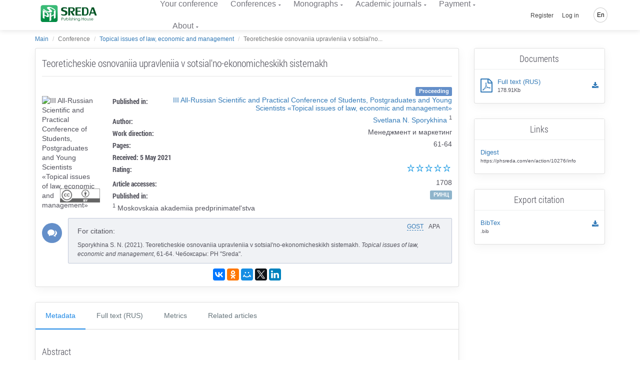

--- FILE ---
content_type: text/html; charset=UTF-8
request_url: https://phsreda.com/en/article/98514/discussion_platform
body_size: 19683
content:
<!doctype html> <html lang="en" dir="ltr"> <head> <meta charset="UTF-8"> <meta name="viewport" content="width=device-width, initial-scale=1.0" /> <meta name="msapplication-TileColor" content="#da532c"/> <meta name="msapplication-config" content="/sreda/browserconfig.xml"/> <meta name="theme-color" content="#ffffff"/> <meta name="csrf-token" content="y45UhUh0gRkwk6i5lyHH137Zv2RnqrpylZDE1ZfZ" /> <meta name="author" content="Publishing House Sreda" />  <meta name="description" content="автором рассмотрены социальные аспекты эффективного управления в социально-экономических системах, соотнесённости использования практик управления с социальными процессами и теорией менеджмента." /> <meta name="keywords" content="дискуссионная площадка, обсуждение статьи, дискуссия, библиографическое описание, скачать статью " /> <meta name="citation_title" content="Teoreticheskie osnovaniia upravleniia v sotsial&#039;no-ekonomicheskikh sistemakh" />  <meta name="citation_author" content="Sporykhina Svetlana Nikolaevna" />   <meta name="citation_conference_title" content="Topical issues of law, economic and management" />  <meta name="citation_publisher" content="Publishing House Sreda" />   <meta name="citation_isbn" content="978-5-907411-30-2" />     <meta name="citation_firstpage" content="61" /> <meta name="citation_lastpage" content="64" />    <meta name="citation_date" content="2021" /> <meta name="citation_publication_date" content="2021/05/14" />   <meta name="citation_abstract_html_url" content="https://phsreda.com/en/article/98514/discussion_platform" /> <meta name="citation_fulltext_html_url" content="https://phsreda.com/en/article/98514/discussion_platform" />   <meta name="citation_abstract_pdf_url" content="https://phsreda.com/e-articles/10276/Action10276-98514.pdf" /> <meta name="citation_pdf_url" content="https://phsreda.com/e-articles/10276/Action10276-98514.pdf" />  <meta name="eprints.title" content="Teoreticheskie osnovaniia upravleniia v sotsial&#039;no-ekonomicheskikh sistemakh" />  <meta name="eprints.creators_name" content="Sporykhina Svetlana Nikolaevna" />  <meta name="eprints.type" content="article" /> <meta name="eprints.ispublished" content="pub" />  <meta name="eprints.datestamp" content="2021-05-14" /> <meta name="eprints.date" content="2021" /> <meta name="eprints.date_type" content="published" />    <meta name="eprints.isbn" content="978-5-907411-30-2" />   <meta name="eprints.publication" content="Topical issues of law, economic and management" /> <meta name="eprints.publisher" content="Publishing House Sreda" />   <meta name="eprints.pagerange" content="61-64" />     <meta name="prism.startingPage" content="61" /> <meta name="prism.endingPage" content="64" />  <meta name="prism.publicationName" content="Topical issues of law, economic and management" />   <meta name="prism.isbn" content="978-5-907411-30-2" />   <meta name="prism.publicationDate" content="2021" />   <meta name="dc.title" content="Teoreticheskie osnovaniia upravleniia v sotsial&#039;no-ekonomicheskikh sistemakh" />  <meta name="dc.publisher" content="Publishing House Sreda" /> <meta name="dc.format" content="text/html" />  <meta name="dc.creator" content="Sporykhina Svetlana Nikolaevna" />     <meta name="dc.date" content="2021" />   <meta name="dc.citation.page" content="61-64" />  <meta itemprop="name" content="ООО «ИД «Среда»"/> <meta itemprop="description" content="автором рассмотрены социальные аспекты эффективного управления в социально-экономических системах, соотнесённости использования практик управления с социальными процессами и теорией менеджмента."/> <meta itemprop="image" content="https://phsreda.com/files/Books/60b777e66315d.jpeg"/> <meta name="twitter:card" content="summary"/> <meta name="twitter:site" content="ООО «ИД «Среда»"/> <meta name="twitter:title" content="Teoreticheskie osnovaniia upravleniia v sotsial&#039;no-ekonomicheskikh sistemakh"/> <meta name="twitter:description" content="автором рассмотрены социальные аспекты эффективного управления в социально-экономических системах, соотнесённости использования практик управления с социальными процессами и теорией менеджмента."/> <meta name="twitter:creator" content=""/> <meta name="twitter:image:src" content="https://phsreda.com/files/Books/60b777e66315d.jpeg"/> <meta name="twitter:domain" content="https://phsreda.com"/> <meta property="og:type" content="article"/> <meta property="og:title" content="Teoreticheskie osnovaniia upravleniia v sotsial&#039;no-ekonomicheskikh sistemakh"/> <meta property="og:description" content="автором рассмотрены социальные аспекты эффективного управления в социально-экономических системах, соотнесённости использования практик управления с социальными процессами и теорией менеджмента."/> <meta property="og:image" content="https://phsreda.com/files/Books/60b777e66315d.jpeg"/> <meta property="og:url" content="https://phsreda.com/en/article/98514/discussion_platform"/> <meta property="og:site_name" content="ООО «ИД «Среда»"/> <meta property="og:see_also" content="https://phsreda.com/en/article/98514/discussion_platform"/>  <title> Teoreticheskie osnovaniia upravleniia v sotsial&#039;no-ekonomicheskikh sistemakh </title> <link rel="apple-touch-icon" sizes="76x76" href="/sreda/apple-touch-icon.png"/> <link rel="icon" type="image/png" sizes="32x32" href="/sreda/favicon-32x32.png"/> <link rel="icon" type="image/png" sizes="16x16" href="/sreda/favicon-16x16.png"/> <link rel="mask-icon" href="/sreda/safari-pinned-tab.svg" color="#5bbad5"/> <meta name="theme-color" content="#ffffff"/> <link rel="stylesheet" href="/sreda/css/app.29995457901fa59ff8d8.css" type="text/css" />  <link rel="stylesheet" href="/sreda/css/user.5c88fc1c64269c04fb2ae50b0ea9a699.css" type="text/css" />   <script>(function(w,d,s,l,i){w[l]=w[l]||[];w[l].push({'gtm.start': new Date().getTime(),event:'gtm.js'});var f=d.getElementsByTagName(s)[0], j=d.createElement(s),dl=l!='dataLayer'?'&l='+l:'';j.async=true;j.src= '/gtm.js?id='+i+dl;f.parentNode.insertBefore(j,f); })(window,document,'script','dataLayer','GTM-PZS3D79');</script>  </head> <body class="navigation-fixed-top  discussion-platform "> <noscript><iframe src="https://www.googletagmanager.com/ns.html?id=GTM-PZS3D79" height="0" width="0" style="display:none;visibility:hidden"></iframe></noscript> <div class="wrapp"> <header id="header-desktop" class="">   <div class="header-container"> <a href="https://phsreda.com/en" class="logo">  <svg xmlns="http://www.w3.org/2000/svg" xml:space="preserve" width="114px" height="35px" version="1.1" style="shape-rendering:geometricPrecision; text-rendering:geometricPrecision; image-rendering:optimizeQuality; fill-rule:evenodd; clip-rule:evenodd" viewBox="0 0 114000 34996" xmlns:xlink="http://www.w3.org/1999/xlink"> <defs> <style type="text/css"> <![CDATA[ .fil2 {fill:#005424;fill-rule:nonzero} .fil0 {fill:url(#id0)} ]]> </style> <linearGradient id="id0" gradientUnits="userSpaceOnUse" x1="17378.8" y1="8733.71" x2="17378.8" y2="25609.4"> <stop offset="0" class="logo-gradient-start" style="stop-color:#3ABA76"/> <stop offset="1" class="logo-gradient-stop" style="stop-color:#008B44"/> </linearGradient> </defs> <g id="Слой_x0020_1"> <metadata id="CorelCorpID_0Corel-Layer"/> <path class="fil0" d="M4403 296l25953 0c2153,0 3900,1746 3900,3900l-1 25952c1,2153 -1746,3900 -3899,3900l-25953 0c-2153,0 -3900,-1747 -3900,-3900l0 -25952c0,-2154 1747,-3900 3900,-3900zm22385 20238l-5264 2858 0 7176 -3555 1930 0 -15627 3555 -1929 0 6505 5264 -2858 0 -6505 3522 -1912 0 15627 -3522 1911 0 -7176zm-8198 -14096c-544,235 -407,722 409,1449 817,728 1666,1453 2542,2172 882,724 1447,1437 1700,2149 253,713 -207,1335 -1366,1866 -1186,511 -2377,787 -3580,834 -1196,44 -2396,-102 -3593,-437 -1198,-335 -2454,-836 -3762,-1493 -319,-156 -752,-386 -1292,-687 -907,-503 -1702,-1000 -2402,-1496 -689,-494 -1234,-914 -1623,-1261 -389,-348 -568,-529 -542,-540l1515 -1317c6,4 181,193 526,570 344,379 804,813 1397,1299 593,487 1326,985 2219,1501 1467,815 2654,1278 3554,1392 899,109 1748,-6 2544,-350 950,-410 1228,-868 836,-1379 -385,-508 -1211,-1251 -2485,-2227 -1270,-979 -2037,-1795 -2295,-2451 -259,-655 270,-1264 1579,-1828 868,-338 1835,-479 2903,-418 1071,58 2167,272 3287,635 1124,361 2236,833 3345,1408 1777,987 3087,1796 3930,2432 837,633 1369,1065 1580,1299l-1594 1395c0,0 -157,-178 -462,-526 -305,-346 -761,-763 -1370,-1248 -609,-485 -1438,-1017 -2483,-1597 -1012,-563 -1910,-960 -2688,-1195 -778,-235 -1553,-220 -2329,48zm-1733 14896c0,1279 -257,2125 -772,2542 -520,407 -1185,509 -2001,293 -816,-215 -1782,-624 -2901,-1225l-3214 -1728 0 6439 -3555 -1912 0 -15627 7177 3860c1643,883 2923,1901 3840,3054 916,1153 1391,2586 1426,4305zm-3354 -1905c-17,-802 -235,-1528 -659,-2187 -425,-659 -973,-1172 -1655,-1538l-3219 -1731 0 5331 3119 1677c800,431 1397,546 1805,357 409,-189 609,-829 609,-1909z"/> <g id="_792707760"> <path class="fil2" d="M45021 8649c0,620 528,1094 1572,1409 1044,317 2101,609 3162,878 1069,269 1994,731 2790,1392 795,661 1205,1672 1234,3029 0,1351 -231,2433 -687,3258 -458,818 -1100,1421 -1924,1801 -824,380 -1833,608 -3014,690 -283,24 -687,35 -1203,35 -867,0 -1679,-65 -2451,-188 -765,-129 -1401,-262 -1899,-415 -498,-152 -748,-246 -748,-275l-641 -2492c7,0 262,106 772,322 510,216 1121,420 1839,602 718,181 1507,287 2380,309 1400,0 2343,-228 2830,-672 479,-451 723,-1129 723,-2036 0,-1082 -326,-1789 -984,-2128 -652,-339 -1715,-667 -3192,-977 -1477,-317 -2586,-766 -3328,-1357 -742,-591 -1109,-1632 -1109,-3124 35,-947 301,-1730 805,-2344 504,-620 1169,-1077 1988,-1375 820,-305 1738,-474 2760,-521 1696,0 3026,93 3993,287 960,193 1601,351 1916,485l683 2631c0,0 -237,-105 -699,-309 -464,-204 -1057,-392 -1781,-562 -724,-169 -1584,-250 -2581,-250 -967,0 -1727,117 -2279,345 -550,228 -860,743 -925,1550z"/> <path id="1" class="fil2" d="M63936 13737l4729 7265 -4372 0 -5096 -8844 2034 0c54,0 184,6 392,18 207,12 386,18 528,18 1988,0 3009,-854 3061,-2562 0,-901 -237,-1620 -705,-2152 -469,-533 -1085,-796 -1858,-796l-3382 0 0 14318 -3772 0 0 -16353 7618 0c3701,0 5553,1579 5553,4737 -53,1292 -426,2258 -1128,2895 -699,638 -1477,1053 -2325,1252 -647,152 -1050,228 -1209,228 -43,0 -66,-6 -66,-24z"/> <polygon id="2" class="fil2" points="70082,4649 81367,4649 81367,6683 73854,6683 73854,11456 80115,11456 80115,13491 73854,13491 73854,18966 81473,18966 81473,21001 70082,21001 "/> <path id="3" class="fil2" d="M90237 4649c2131,0 3642,719 4533,2152 895,1433 1340,3427 1340,5995 0,1842 -196,3369 -593,4580 -398,1205 -1039,2110 -1910,2719 -879,602 -2024,907 -3443,907l-7261 0 0 -16353 7333 0zm2812 8147c-12,-1292 -112,-2374 -304,-3251 -195,-872 -575,-1567 -1150,-2082 -570,-521 -1407,-778 -2492,-778l-2427 0 0 12283 2713 0c1429,0 2402,-515 2907,-1545 504,-1029 753,-2568 753,-4626z"/> <path id="4" class="fil2" d="M100738 17106l-1353 3895 -2598 0 5737 -16353 4230 0 5838 16353 -3773 0 -1460 -3895 -6621 0zm5844 -2387l-2533 -6983 -2421 6983 4954 0z"/> </g> <g id="_792705264"> <path class="fil2" d="M42073 25162l1154 0c665,0 1111,27 1340,84 334,81 605,246 813,491 209,246 313,557 313,933 0,372 -102,681 -307,926 -204,246 -487,410 -847,494 -262,61 -753,91 -1473,91l-415 0 0 2625 -579 0 0 -5644zm579 549l0 1917 985 12c393,0 683,-34 866,-105 183,-68 328,-183 435,-341 105,-158 158,-334 158,-523 0,-194 -53,-368 -158,-526 -106,-158 -244,-270 -416,-335 -172,-66 -454,-98 -844,-98l-1025 0z"/> <path id="1" class="fil2" d="M46680 26555l556 0 0 1949c0,477 26,804 79,983 78,255 228,458 450,606 221,149 487,223 798,223 306,0 566,-72 779,-217 215,-144 361,-334 442,-570 58,-159 87,-502 87,-1024l0 -1949 562 0 0 2051c0,575 -68,1010 -208,1300 -139,289 -348,517 -624,681 -276,163 -624,246 -1039,246 -422,0 -771,-83 -1050,-246 -279,-164 -488,-394 -625,-689 -138,-296 -209,-742 -209,-1335l0 -2010z"/> <path id="2" class="fil2" d="M52001 30019c-235,-381 -376,-755 -424,-1123 0,-2643 0,-3960 0,-3955l549 0 0 2330c231,-276 491,-483 778,-619 285,-136 600,-203 941,-203 606,0 1122,214 1553,642 429,429 644,948 644,1560 0,602 -216,1116 -647,1542 -433,426 -955,640 -1565,640 -350,0 -677,-65 -984,-197 -306,-131 -588,-335 -846,-618zm1783 300c309,0 594,-74 854,-222 259,-149 465,-355 619,-619 154,-263 231,-546 231,-844 0,-295 -78,-576 -233,-847 -155,-270 -365,-479 -626,-629 -261,-148 -542,-222 -839,-222 -302,0 -589,74 -860,222 -272,150 -479,351 -626,606 -146,255 -220,541 -220,855 0,484 164,888 492,1213 328,325 730,488 1206,488z"/> <polygon id="3" class="fil2" points="57064,25040 57619,25040 57619,30830 57064,30830 "/> <path id="4" class="fil2" d="M58952 24937c124,0 233,43 322,129 90,87 135,191 135,313 0,120 -45,227 -135,313 -90,89 -198,131 -322,131 -125,0 -233,-43 -322,-131 -87,-86 -132,-193 -132,-313 0,-122 45,-226 132,-313 90,-86 197,-129 322,-129zm-275 1716l553 0 0 4176 -553 0 0 -4176z"/> <path id="5" class="fil2" d="M62525 27012l-352 358c-296,-280 -586,-419 -865,-419 -180,0 -333,58 -461,170 -128,115 -190,252 -190,409 0,132 53,259 159,380 103,130 324,279 660,446 412,204 691,404 837,598 143,195 214,415 214,658 0,340 -122,628 -370,866 -244,237 -553,357 -925,357 -247,0 -482,-52 -707,-155 -226,-103 -412,-247 -559,-432l348 -384c281,309 581,464 895,464 220,0 406,-70 560,-207 156,-139 235,-301 235,-487 0,-155 -51,-292 -155,-411 -100,-119 -332,-268 -691,-449 -389,-191 -652,-383 -790,-574 -139,-189 -211,-405 -211,-648 0,-318 112,-580 334,-789 223,-210 503,-314 840,-314 393,0 790,187 1192,563z"/> <path id="6" class="fil2" d="M63496 25048l554 0 0 2363c222,-287 467,-502 733,-644 269,-142 557,-213 870,-213 322,0 608,79 856,237 248,158 430,372 548,638 117,267 176,686 176,1259l0 2148 -548 0 0 -1991c0,-482 -20,-805 -61,-967 -70,-275 -193,-483 -372,-622 -180,-138 -417,-207 -707,-207 -335,0 -633,106 -898,321 -265,214 -439,481 -522,797 -50,203 -76,582 -76,1139l0 1531 -554 0 0 -5789z"/> <path id="7" class="fil2" d="M68602 24937c124,0 233,43 322,129 90,87 135,191 135,313 0,120 -45,227 -135,313 -90,89 -198,131 -322,131 -125,0 -233,-43 -322,-131 -87,-86 -132,-193 -132,-313 0,-122 45,-226 132,-313 90,-86 197,-129 322,-129zm-275 1716l553 0 0 4176 -553 0 0 -4176z"/> <path id="8" class="fil2" d="M70017 29246l-8 -445c-7,-218 1,-403 28,-555 58,-479 182,-831 374,-1055 189,-195 379,-346 576,-452 322,-136 690,-198 1105,-191 324,0 621,79 896,237 276,159 471,372 589,640 117,267 176,687 176,1259l0 2146 -548 0 0 -1990c0,-482 -20,-804 -61,-967 -65,-276 -195,-472 -387,-588 -194,-116 -478,-172 -857,-172 -333,0 -629,93 -892,280 -260,189 -380,444 -363,770 -50,208 -76,587 -76,1137l0 1531 -554 0 0 -1584z"/> <path id="9" class="fil2" d="M79183 29881c0,587 -53,1016 -161,1287 -144,384 -394,679 -753,886 -357,207 -788,311 -1287,311 -370,0 -702,-51 -993,-154 -293,-102 -529,-236 -715,-407 -185,-170 -355,-418 -510,-745l599 0c164,276 374,481 632,612 257,132 578,198 960,198 376,0 693,-68 952,-204 259,-138 443,-309 554,-515 109,-205 164,-540 164,-1000l0 -214c-207,256 -461,452 -761,591 -302,136 -619,205 -953,205 -393,0 -764,-96 -1111,-286 -348,-190 -616,-448 -805,-771 -190,-324 -285,-678 -285,-1064 0,-386 99,-745 295,-1079 197,-333 470,-598 820,-791 350,-194 716,-291 1098,-291 324,0 616,47 879,144 222,79 485,229 787,454 257,204 457,598 602,1175 -5,77 -7,631 -7,1659zm-2190 -2916c-313,0 -604,74 -870,221 -267,149 -476,351 -629,609 -152,259 -228,540 -228,842 0,459 157,839 474,1137 314,300 722,450 1221,450 513,0 921,-149 1228,-446 309,-296 462,-687 462,-1172 0,-314 -70,-595 -214,-841 -142,-247 -341,-442 -601,-585 -259,-143 -541,-216 -842,-216z"/> <polygon id="10" class="fil2" points="82583,25176 83166,25176 83166,27545 86117,27545 86117,25176 86697,25176 86697,30822 86117,30822 86117,28100 83166,28100 83166,30822 82583,30822 "/> <path id="11" class="fil2" d="M90031 26449c660,0 1207,231 1642,696 394,426 591,931 591,1512 0,580 -208,1090 -625,1524 -418,436 -953,654 -1607,654 -657,0 -1192,-218 -1610,-654 -416,-433 -621,-944 -621,-1524 0,-579 195,-1082 589,-1507 433,-467 983,-700 1642,-700zm0 524c-456,0 -849,165 -1176,495 -328,331 -492,729 -492,1195 0,302 74,585 224,848 149,262 352,463 608,605 254,141 534,211 836,211 307,0 588,-71 842,-211 254,-142 455,-342 606,-605 148,-263 222,-546 222,-848 0,-467 -164,-865 -494,-1195 -328,-330 -720,-495 -1176,-495z"/> <path id="12" class="fil2" d="M93204 26555l556 0 0 1949c0,477 26,804 79,983 78,255 228,458 450,606 221,149 487,223 798,223 306,0 566,-72 779,-217 215,-144 361,-334 442,-570 58,-159 87,-502 87,-1024l0 -1949 562 0 0 2051c0,575 -68,1010 -208,1300 -139,289 -348,517 -624,681 -276,163 -624,246 -1039,246 -422,0 -771,-83 -1050,-246 -279,-164 -488,-394 -625,-689 -138,-296 -209,-742 -209,-1335l0 -2010z"/> <path id="13" class="fil2" d="M100333 27012l-352 358c-296,-280 -586,-419 -865,-419 -180,0 -333,58 -461,170 -128,115 -190,252 -190,409 0,132 53,259 159,380 103,130 324,279 660,446 412,204 691,404 837,598 143,195 214,415 214,658 0,340 -122,628 -370,866 -244,237 -553,357 -925,357 -247,0 -482,-52 -707,-155 -226,-103 -412,-247 -559,-432l348 -384c281,309 581,464 895,464 220,0 406,-70 560,-207 156,-139 235,-301 235,-487 0,-155 -51,-292 -155,-411 -100,-119 -332,-268 -691,-449 -389,-191 -652,-383 -790,-574 -139,-189 -211,-405 -211,-648 0,-318 112,-580 334,-789 223,-210 503,-314 840,-314 393,0 790,187 1192,563z"/> <path id="14" class="fil2" d="M104917 29345l462 240c-150,293 -324,527 -526,705 -200,177 -425,313 -677,405 -248,92 -533,139 -847,139 -699,0 -1246,-223 -1638,-668 -394,-445 -589,-948 -589,-1509 0,-530 165,-1003 500,-1416 422,-528 989,-791 1701,-791 726,0 1310,269 1748,810 309,380 465,855 468,1424l-3851 0c11,487 170,886 478,1196 307,311 686,467 1137,467 220,0 432,-38 638,-113 205,-73 381,-172 526,-294 143,-122 301,-320 471,-594zm0 -1123c-74,-287 -181,-516 -320,-687 -143,-171 -328,-309 -560,-415 -233,-105 -477,-158 -731,-158 -419,0 -782,132 -1082,397 -221,194 -386,481 -500,863l3192 0z"/> </g> </g> </svg>  </a> <div id="header-app">  <div class="container-credentials"> <div class="nav"> <div class="mpadding_right"><i class="fa fa-envelope"></i>&nbsp;&nbsp;info@phsreda.com</div> <div><i class="fa fa-phone"></i>&nbsp;&nbsp;+7 (8352) 655-731</div> </div> </div>  <div class="container-link"> <nav class="nav"> <ul class="nav navbar-nav">  <li><a href="https://phsreda.com/en/conference/your">﻿Your conference</a></li> <li> <a href="#" class="has-child ">Conferences</a> <ul class="child-navigation"> <li><a href="https://phsreda.com/en/conference/requirements">Submission Requirements</a></li> <li><a href="https://phsreda.com/en/conference/prepare-work">How to prepare the paper for publishing</a></li> <li><a href="https://phsreda.com/en/citation/generator">Citation Generator</a></li> </ul> </li> <li> <a href="#" class="has-child ">Monographs</a> <ul class="child-navigation"> <li><a href="https://phsreda.com/en/monography/authors">Author&#039;s monograph</a></li> <li><a href="https://phsreda.com/en/monography/requirements">Submission Requirements</a></li> <li><a href="https://phsreda.com/en/citation/generator">Citation Generator</a></li> </ul> </li> <li> <a href="#" class="has-child ">Academic journals</a> <ul class="child-navigation"> <li><a href="https://journaledu.com">Journal &quot;Development of education&quot;</a></li> <li><a href="https://journalec.com">Journal &quot;Ethnic culture&quot;</a></li> </ul> </li>  <li> <a href="#" class="has-child ">Payment</a> <ul class="child-navigation">  <li><a href="https://phsreda.com/en/payment/calc">Price calculation</a></li> <li><a href="https://phsreda.com/en/payment/methods">Methods of payment</a></li> <li><a href="https://phsreda.com/en/payment/info">﻿Terms of payment</a></li> </ul> </li>  <li> <a href="#" class="has-child ">About</a> <ul class="child-navigation"> <li><a href="https://phsreda.com/en/about/contacts">Contacts</a></li> <li><a href="https://phsreda.com/en/about/requisites">Banking details</a></li> <li><a href="https://phsreda.com/en/about/feedback">Feedback</a></li> <li><a href="https://phsreda.com/en/about/responses">Comments</a></li> <li><a href="https://phsreda.com/en/oferta">Public offer</a></li> <li><a href="https://phsreda.com/en/about/policy">Privacy policy</a></li> <li><a href="https://phsreda.com/en/about/reviewing">Peer-reviewing process</a></li> </ul> </li>  </ul> </nav> </div>  <div class="container-action"> <nav class="nav navbar-nav navbar-right hidden-xs">  <ul class=""> <li class="hidden-xs hidden-sm"><a href="https://phsreda.com/en/backend/register">Register</a></li> <li class="hidden-xs hidden-sm"><a class="" href="https://phsreda.com/en/backend/login">Log in</a></li> </ul>  <ul class="global-language-list"> <li class="hidden-xs lang global-language">  <a href="#">En</a>  <ul class="language-list"> <li><a class="" href="https://phsreda.com/en/article/98514/discussion_platform">English</a></li> <li><a class="" href="https://phsreda.com/ru/article/98514/discussion_platform">Русский</a></li>  </ul> </li> </ul> </nav> </div> </div> </div> </header> <header id="header-mobile">  <div class="header"> <div class="toggle-menu"> <div class="line"></div> <div class="line"></div> </div> <a href="https://phsreda.com/en" class="logo">  <svg xmlns="http://www.w3.org/2000/svg" xml:space="preserve" width="146px" height="44px" version="1.1" style="shape-rendering:geometricPrecision; text-rendering:geometricPrecision; image-rendering:optimizeQuality; fill-rule:evenodd; clip-rule:evenodd" viewBox="0 0 14600000 4399890" xmlns:xlink="http://www.w3.org/1999/xlink"> <defs> <style type="text/css"> <![CDATA[ .fil1Mobile {fill:#FEFEFE;fill-rule:nonzero} .fil2Mobile {fill:#005424;fill-rule:nonzero} .fil0Mobile {fill:url(#id0Mobile)} ]]> </style> <linearGradient id="id0Mobile" gradientUnits="userSpaceOnUse" x1="2.19652e+006" y1="6732.36" x2="2.19652e+006" y2="4.40001e+006"> <stop offset="0" class="logo-gradient-start" style="stop-opacity:1; stop-color:#3ABA76"/> <stop offset="1" class="logo-gradient-stop" style="stop-opacity:1; stop-color:#008B44"/> </linearGradient> </defs> <g id="Слой_x0020_1"> <metadata id="CorelCorpID_0Corel-Layer"/> <rect class="fil0Mobile" x="-108" y="6760" width="4393291" height="4393291" rx="498135" ry="459816"/> <path class="fil1Mobile" d="M2108290 2707824c0,167719 -33661,278389 -101103,332839 -68032,53504 -155199,66733 -262089,38504 -106891,-28229 -233507,-81615 -379965,-160395l-420950 -226420 0 843434 -465713 -250396 0 -2047109 940049 505517c215318,115750 382918,249098 503037,400044 120120,151065 182364,339098 186734,563982zm-439374 -249451c-2126,-105237 -30709,-200317 -86340,-286657 -55630,-86221 -127442,-153427 -216734,-201498l-421659 -226774 0 698511 408548 219688c104647,56339 182955,71339 236459,46654 53387,-24685 79726,-108663 79726,-249924z"/> <polygon class="fil1Mobile" points="3397832,2596327 2708061,2970859 2708061,3910908 2242465,4163667 2242465,2116558 2708061,1863800 2708061,2716092 3397832,2341561 3397832,1489268 3859057,1238990 3859057,3286098 3397832,3536377 "/> <path class="fil1Mobile" d="M2369789 722134c-70867,30591 -52914,93898 53505,188624 106418,94725 216734,189214 331066,282995 115041,94371 188388,187325 221341,280161 32835,92835 -26929,173860 -177994,243073 -154490,66733 -309806,102521 -466304,108545 -155907,5787 -312287,-13111 -468312,-56812 -155907,-43820 -319610,-109017 -490045,-194530 -41575,-20315 -97914,-50433 -168309,-89528 -118111,-65670 -221695,-130395 -313113,-195002 -89411,-64253 -160868,-119175 -211302,-164412 -50551,-45236 -74056,-68741 -70630,-70276l197482 -171380c709,355 23622,24922 68505,74292 44882,49371 104765,105828 182010,169136 77126,63426 172797,128387 289137,195593 190986,106182 345830,166419 462997,181419 117048,14173 227719,-945 331302,-45591 123663,-53386 160160,-112915 109017,-179766 -50315,-66142 -157797,-162876 -323861,-290082 -165356,-127678 -265161,-233979 -298941,-319373 -33425,-85277 35198,-164530 205751,-238113 113269,-44056 239175,-62599 378311,-54568 139489,7560 282286,35434 428272,82797 146222,47126 291263,108426 435950,183427 231380,128623 402051,234097 511895,316893 109135,82442 178467,138781 205986,169254l-207876 181655c0,0 -20197,-23268 -60119,-68386 -39567,-45237 -99213,-99332 -178584,-162640 -79371,-63308 -187443,-132521 -323271,-208112 -131931,-73229 -248979,-125080 -350437,-155671 -101222,-30591 -202207,-28583 -303429,6378z"/> <path class="fil2Mobile" d="M5765259 1052610c0,81024 69095,142915 205632,184254 136537,41221 274609,79489 413390,114686 139608,35197 260673,95552 364611,182010 103938,86339 157442,218624 161340,396028 0,176695 -30237,318192 -90001,426028 -59646,107009 -143387,185789 -251223,235514 -107836,49607 -239767,79489 -394138,90238 -37205,2952 -90001,4488 -157443,4488 -113269,0 -219569,-8386 -320318,-24449 -100041,-16772 -183073,-34371 -248271,-54214 -65197,-19960 -97796,-32126 -97796,-36024l-83741 -325751c709,0 34134,13819 100867,42048 66615,28346 146577,55040 240475,78780 93781,23740 197010,37441 310988,40512 183191,0 306381,-29764 370043,-87875 62835,-58937 94607,-147639 94607,-266105 0,-141498 -42638,-233979 -128741,-278389 -85277,-44292 -224176,-87166 -417288,-127678 -193230,-41339 -338271,-100159 -435241,-177404 -96851,-77245 -145041,-213309 -145041,-408311 4606,-123899 39449,-226420 105474,-306618 65906,-81142 152836,-140789 259963,-179766 107009,-39685 227247,-61890 360595,-68032 221931,0 395673,12284 522052,37442 125671,25275 209412,45945 250515,63544l89292 344058c0,0 -31063,-13819 -91536,-40512 -60473,-26811 -138073,-51260 -232680,-73465 -94607,-22087 -207167,-32835 -337563,-32835 -126379,0 -225711,15236 -297877,45118 -72048,29765 -112324,97088 -120946,202680z"/> <path id="1" class="fil2Mobile" d="M8238278 1717814l618195 949734 -571777 0 -666267 -1156193 265987 0c7086,0 24095,827 51260,2244 27166,1535 50434,2362 69095,2362 259846,0 393194,-111615 400280,-334964 0,-117757 -31063,-211774 -92363,-281342 -61300,-69567 -141970,-104056 -242719,-104056l-442328 0 0 1871949 -493233 0 0 -2138054 996034 0c484021,0 726031,206459 726031,619377 -6968,169017 -55866,295160 -147403,378547 -91536,83387 -193230,137600 -304019,163584 -84568,19961 -137363,29883 -158269,29883 -5433,0 -8504,-709 -8504,-3071z"/> <polygon id="2" class="fil2Mobile" points="9041909,529494 10517239,529494 10517239,795599 9535142,795599 9535142,1419582 10353655,1419582 10353655,1685687 9535142,1685687 9535142,2401443 10531177,2401443 10531177,2667548 9041909,2667548 "/> <path id="3" class="fil2Mobile" d="M11676976 529494c278507,0 476344,94135 592684,281460 117167,187324 175395,448115 175395,783788 0,240829 -25630,440437 -77717,598707 -51969,157561 -135710,276026 -249806,355634 -114804,78662 -264451,118465 -449886,118465l-949381 0 0 -2138054 958711 0zm367800 1065248c-1654,-169018 -14764,-310516 -39568,-425202 -25630,-113977 -75237,-204923 -150474,-272247 -74528,-68032 -184018,-101694 -325869,-101694l-317248 0 0 1605844 354453 0c186970,0 314176,-67323 380201,-201852 65906,-134647 98505,-335673 98505,-604849z"/> <path id="4" class="fil2Mobile" d="M13050023 2158252l-176931 509296 -339689 0 750126 -2138054 552998 0 763355 2138054 -493352 0 -190750 -509296 -865757 0zm764181 -311933l-331303 -913002 -316420 913002 647723 0z"/> <path class="fil2Mobile" d="M5387302 3140821l163467 0c94134,0 157560,3898 190159,11811 47245,11575 85749,34843 115159,69686 29528,34725 44292,79017 44292,132167 0,52914 -14410,96733 -43465,131458 -28938,34725 -68859,57993 -120002,69922 -37323,8740 -106891,12874 -208821,12874l-58938 0 0 372288 -81851 0 0 -800206zm81851 77718l0 272010 139726 1654c55867,0 96852,-5079 122836,-15000 25985,-9685 46418,-25985 61536,-48426 15001,-22441 22324,-47363 22324,-74292 0,-27402 -7323,-52087 -22324,-74410 -15118,-22441 -34724,-38268 -58937,-47481 -24449,-9449 -64371,-14055 -119883,-14055l-145278 0z"/> <path id="1" class="fil2Mobile" d="M6040695 3338304l78662 0 0 276381c0,67559 3780,113977 11221,139253 11102,36260 32362,64961 63780,85985 31300,21024 68977,31536 113033,31536 43583,0 80434,-10158 110788,-30827 30473,-20433 51143,-47245 62600,-80788 8149,-22678 12283,-71103 12283,-145159l0 -276381 79725 0 0 290908c0,81615 -9803,143152 -29527,184372 -19843,41103 -49253,73348 -88466,96498 -39213,23268 -88347,34842 -147403,34842 -59528,0 -109135,-11574 -148703,-34842 -39567,-23150 -68977,-55749 -88583,-97561 -19607,-42047 -29410,-105001 -29410,-189214l0 -285003z"/> <path id="2" class="fil2Mobile" d="M6794719 3829411c-33307,-53977 -53150,-107009 -60001,-159096 0,-374768 0,-561502 0,-560793l77718 0 0 330358c32717,-39332 69685,-68623 110434,-87757 40512,-19371 85158,-28938 133466,-28938 85749,0 158978,30473 220160,91183 60827,60827 91300,134529 91300,221341 0,85276 -30709,158151 -92009,218624 -61182,60355 -135238,90591 -221695,90591 -49489,0 -95907,-9212 -139372,-27756 -43347,-18661 -83505,-47717 -120001,-87757zm252759 42639c43819,0 84331,-10512 121182,-31536 36615,-21024 65906,-50316 87639,-87757 21850,-37323 32717,-77363 32717,-119647 0,-41811 -10867,-81851 -32835,-120119 -21969,-38387 -51615,-68033 -88820,-89175 -36969,-21023 -76773,-31535 -118702,-31535 -42993,0 -83623,10512 -122128,31535 -38386,21142 -67914,49725 -88701,85868 -20670,36024 -30946,76654 -30946,121182 0,68741 23150,126025 69686,172088 46654,46064 103466,69096 170908,69096z"/> <polygon id="3" class="fil2Mobile" points="7512601,3123577 7591263,3123577 7591263,3944452 7512601,3944452 "/> <path id="4" class="fil2Mobile" d="M7780360 3108931c17598,0 32953,6142 45591,18307 12874,12284 19134,27048 19134,44410 0,17127 -6260,32009 -19134,44410 -12638,12520 -27993,18544 -45591,18544 -17835,0 -32835,-6024 -45592,-18544 -12519,-12401 -18661,-27283 -18661,-44410 0,-17362 6142,-32126 18661,-44410 12757,-12165 27757,-18307 45592,-18307zm-38859 243428l78190 0 0 592093 -78190 0 0 -592093z"/> <path id="5" class="fil2Mobile" d="M8286940 3403147l-49725 50670c-42166,-39568 -83033,-59292 -122600,-59292 -25630,0 -47363,8149 -65552,24095 -17953,16181 -27047,35551 -27047,57874 0,18780 7677,36615 22677,53977 14882,18426 46064,39449 93662,63190 58466,29055 98033,57284 118703,84686 20197,27638 30354,58819 30354,93426 0,48071 -17244,88938 -52323,122718 -34843,33662 -78544,50433 -130986,50433 -35079,0 -68623,-7322 -100631,-21850 -31890,-14646 -58229,-35079 -79135,-61182l49489 -54567c39922,43819 82324,65788 126970,65788 31063,0 57520,-9804 79489,-29292 21851,-19725 33071,-42520 33071,-68859 0,-21969 -7204,-41457 -21732,-58229 -14410,-17008 -47127,-38150 -98033,-63780 -55040,-27048 -92245,-54095 -112088,-81379 -19724,-26693 -29882,-57284 -29882,-92009 0,-44882 15709,-82087 47363,-111733 31536,-29883 71339,-44647 119056,-44647 55749,0 111970,26576 168900,79962z"/> <path id="6" class="fil2Mobile" d="M8424540 3124640l78780 0 0 335082c31300,-40748 65906,-71103 103820,-91182 37914,-20079 79135,-30236 123309,-30236 45827,0 86339,11220 121536,33780 34961,22441 60828,52677 77600,90355 16653,37796 24803,97324 24803,178585l0 304491 -77481 0 0 -282287c0,-68268 -3071,-114213 -8859,-137127 -9685,-39095 -27283,-68623 -52914,-88347 -25275,-19489 -58819,-29292 -100158,-29292 -47363,0 -89647,15118 -127088,45591 -37560,30355 -62245,68150 -74056,113033 -7087,28819 -10512,82560 -10512,161458l0 216971 -78780 0 0 -820875z"/> <path id="7" class="fil2Mobile" d="M9148681 3108931c17599,0 32835,6142 45591,18307 12875,12284 19016,27048 19016,44410 0,17127 -6141,32009 -19016,44410 -12756,12520 -27992,18544 -45591,18544 -17834,0 -32835,-6024 -45591,-18544 -12520,-12401 -18661,-27283 -18661,-44410 0,-17362 6141,-32126 18661,-44410 12756,-12165 27757,-18307 45591,-18307zm-38976 243428l78307 0 0 592093 -78307 0 0 -592093z"/> <path id="8" class="fil2Mobile" d="M9349353 3719804l-1299 -63190c-1063,-30945 236,-57048 4015,-78662 8150,-67914 25749,-117875 53151,-149529 26693,-27638 53740,-49016 81615,-64135 45827,-19134 98032,-28110 156852,-27047 45827,0 88111,11220 127206,33662 38977,22559 66733,52677 83505,90709 16535,37914 24803,97442 24803,178467l0 304373 -77481 0 0 -282287c0,-68386 -3071,-113977 -8858,-137009 -9331,-39213 -27639,-67087 -54922,-83505 -27520,-16417 -68033,-24449 -121537,-24449 -47245,0 -89292,13229 -126379,39804 -36851,26693 -54095,62953 -51379,109017 -7087,29528 -10630,83268 -10630,161340l0 217089 -78662 0 0 -224648z"/> <path id="9" class="fil2Mobile" d="M10648816 3809923c0,83269 -7559,144096 -22914,182600 -20315,54332 -55867,96143 -106655,125435 -50670,29291 -111733,44055 -182600,44055 -52323,0 -99332,-7204 -140789,-21850 -41339,-14292 -75119,-33426 -101458,-57639 -26339,-24094 -50315,-59292 -72048,-105709l84804 0c23150,39213 53150,68150 89411,86812 36496,18779 81969,28110 136182,28110 53269,0 98269,-9685 135002,-29055 36732,-19489 62835,-43820 78544,-72993 15591,-29056 23150,-76418 23150,-141852l0 -30237c-29174,36379 -65198,64135 -107836,83741 -42638,19252 -87639,29056 -135002,29056 -55748,0 -108190,-13465 -157560,-40513 -49371,-26929 -87521,-63425 -114332,-109253 -26693,-45827 -40158,-96142 -40158,-150828 0,-54804 13937,-105828 41929,-153073 27875,-47244 66615,-84804 116104,-112206 49607,-27520 101340,-41339 155671,-41339 45827,0 87403,6851 124726,20434 31417,11338 68741,32717 111379,64371 36378,29055 64843,84685 85395,166655 -591,10866 -945,89410 -945,235278zm-310397 -413390c-44292,0 -85513,10512 -123427,31299 -37796,21024 -67560,49725 -89292,86458 -21615,36614 -32363,76418 -32363,119293 0,65079 22323,118820 67088,161222 44764,42520 102402,63780 173387,63780 72403,0 130513,-21024 174097,-63190 43583,-42047 65433,-97442 65433,-166183 0,-44528 -10039,-84331 -30354,-119174 -19961,-34961 -48308,-62599 -85277,-82914 -36732,-20316 -76654,-30591 -119292,-30591z"/> <polygon id="10" class="fil2Mobile" points="11130947,3142829 11213389,3142829 11213389,3478738 11631976,3478738 11631976,3142829 11714063,3142829 11714063,3943271 11631976,3943271 11631976,3557401 11213389,3557401 11213389,3943271 11130947,3943271 "/> <path id="11" class="fil2Mobile" d="M12186982 3323185c93308,0 171025,33072 232680,98742 55866,60473 83622,131930 83622,214254 0,82324 -29527,154608 -88465,216144 -59292,61654 -135238,92599 -227837,92599 -93308,0 -169136,-30945 -228192,-92599 -59173,-61536 -88347,-133820 -88347,-216144 0,-81969 27756,-153191 83623,-213664 61654,-66142 139253,-99332 232916,-99332zm0 74411c-64725,0 -120356,23504 -167010,70276 -46418,46772 -69686,103348 -69686,169490 0,42638 10512,82796 31772,120001 21260,37324 49962,65788 86222,85867 36142,19961 75709,29883 118702,29883 43465,0 83150,-9922 119292,-29883 36024,-20079 64607,-48543 85749,-85867 21024,-37205 31536,-77363 31536,-120001 0,-66142 -23268,-122718 -69922,-169490 -46654,-46772 -102166,-70276 -166655,-70276z"/> <path id="12" class="fil2Mobile" d="M12636869 3338304l78780 0 0 276381c0,67559 3780,113977 11102,139253 11221,36260 32363,64961 63781,85985 31299,21024 69095,31536 113150,31536 43466,0 80434,-10158 110671,-30827 30473,-20433 51260,-47245 62599,-80788 8150,-22678 12284,-71103 12284,-145159l0 -276381 79843 0 0 290908c0,81615 -9803,143152 -29646,184372 -19725,41103 -49252,73348 -88347,96498 -39213,23268 -88348,34842 -147404,34842 -59646,0 -109253,-11574 -148820,-34842 -39449,-23150 -68977,-55749 -88466,-97561 -19724,-42047 -29527,-105001 -29527,-189214l0 -285003z"/> <path id="13" class="fil2Mobile" d="M13647549 3403147l-49725 50670c-42284,-39568 -83151,-59292 -122718,-59292 -25512,0 -47245,8149 -65434,24095 -17953,16181 -27047,35551 -27047,57874 0,18780 7559,36615 22677,53977 14764,18426 45945,39449 93663,63190 58465,29055 98032,57284 118583,84686 20316,27638 30473,58819 30473,93426 0,48071 -17362,88938 -52441,122718 -34725,33662 -78426,50433 -130986,50433 -35079,0 -68505,-7322 -100513,-21850 -32008,-14646 -58229,-35079 -79135,-61182l49489 -54567c39922,43819 82206,65788 126852,65788 31063,0 57520,-9804 79489,-29292 21969,-19725 33071,-42520 33071,-68859 0,-21969 -7086,-41457 -21614,-58229 -14528,-17008 -47245,-38150 -98033,-63780 -55158,-27048 -92363,-54095 -112088,-81379 -19842,-26693 -29882,-57284 -29882,-92009 0,-44882 15591,-82087 47363,-111733 31536,-29883 71221,-44647 118938,-44647 55867,0 111970,26576 169018,79962z"/> <path id="14" class="fil2Mobile" d="M14297280 3733859l65434 34016c-21142,41457 -45827,74647 -74410,99923 -28229,25157 -60237,44410 -95789,57402 -35433,13110 -75591,19724 -120237,19724 -99096,0 -176577,-31417 -232326,-94607 -55866,-63190 -83623,-134529 -83623,-214136 0,-75119 23623,-141970 70986,-200790 59646,-74764 140080,-112206 241065,-112206 103111,0 185671,38387 247798,115041 43938,53977 66024,121182 66379,201853l-546030 0c1418,69095 23977,125670 67678,169608 43583,44055 97560,66142 161459,66142 31063,0 61181,-5315 90237,-15945 29173,-10512 54213,-24567 74528,-41811 20551,-17126 42875,-45355 66851,-84214zm0 -159214c-10394,-40631 -25630,-73111 -45473,-97442 -20079,-24331 -46299,-43820 -79253,-58702 -32835,-15000 -67559,-22559 -103701,-22559 -59292,0 -110671,18780 -153427,56221 -31182,27402 -54568,68151 -70513,122482l452367 0z"/> </g> </svg>  </a> <div class="global-language">  <a href="#">En</a>  <ul class="language-list"> <li><a class="" href="https://phsreda.com/en/article/98514/discussion_platform">English</a></li> <li><a class="" href="https://phsreda.com/ru/article/98514/discussion_platform">Русский</a></li>  </ul> </div> </div> <div class="content"> <nav class="sidr"> <ul>  <li><a href="https://phsreda.com/en/conference/your">Your conference</a></li> <li class="sidr-class-current-menu-item sidr-class-menu-item-has-children"><a href="#">Conferences</a> <ul> <li><a href="https://phsreda.com/en/conference/requirements">Submission Requirements</a></li> <li><a href="https://phsreda.com/en/conference/prepare-work">How to prepare the paper for publishing</a></li> <li><a href="https://phsreda.com/en/citation/generator">Citation Generator</a></li> </ul> </li> <li class="sidr-class-current-menu-item sidr-class-menu-item-has-children"><a href="#">Monographs</a> <ul> <li><a href="https://phsreda.com/en/monography/authors">Author&#039;s monograph</a></li> <li><a href="https://phsreda.com/en/monography/requirements">Submission Requirements</a></li> <li><a href="https://phsreda.com/en/citation/generator">Citation Generator</a></li> </ul> </li> <li class="sidr-class-menu-item-has-children"><a href="#">Academic journals</a> <ul> <li><a href="https://journaledu.com">Journal &quot;Development of education&quot;</a></li> <li><a href="https://journalec.com">Journal &quot;Ethnic culture&quot;</a></li> </ul> </li>  <li class="sidr-class-menu-item-has-children"><a href="#">Payment</a> <ul>  <li><a href="https://phsreda.com/en/payment/calc">Price calculation</a></li> <li><a href="https://phsreda.com/en/payment/methods">Methods of payment</a></li> <li><a href="https://phsreda.com/en/payment/info">Terms of payment</a></li> </ul> </li>  <li class="sidr-class-menu-item-has-children"><a href="#">About</a> <ul> <li><a href="https://phsreda.com/en/about/contacts">Contacts</a></li> <li><a href="https://phsreda.com/en/about/requisites">Banking details</a></li> <li><a href="https://phsreda.com/en/about/feedback">Feedback</a></li> <li><a href="https://phsreda.com/en/about/responses">Comments</a></li> <li><a href="https://phsreda.com/en/oferta">Public offer</a></li> <li><a href="https://phsreda.com/en/about/policy">Privacy policy</a></li> <li><a href="https://phsreda.com/en/about/reviewing">Peer-reviewing process</a></li> </ul> </li>   </ul> </nav> <div class="container-btn text-center">  <a href="https://phsreda.com/en/backend/register"> Register </a> <a href="https://phsreda.com/en/backend/login"> Log in </a>  </div> </div> </header> <main class="wrapper body_page "> <div class="pop-up-message">   </div>  <div class="container"> <ol class="breadcrumb">   <li><a href="https://phsreda.com/en">Main</a></li>    <li class="active">Conference</li>    <li><a href="https://phsreda.com/en/action/10276/info">Topical issues of law, economic and management</a></li>    <li class="active">Teoreticheskie osnovaniia upravleniia v sotsial&#039;no...</li>   </ol>  </div> <div class="container usual"> <div class="row row-eq-height"> <div class="col-md-9" id="main-part"> <div class="card"> <div class="card-block"> <div class="row"> <div class="col-md-12"> <h1>Teoreticheskie osnovaniia upravleniia v sotsial&#039;no-ekonomicheskikh sistemakh</h1> </div> <div class="col-md-12"> <div class="text-right"><span class="label label-primary">Proceeding</span></div> </div>     <div class="col-md-2 article-img"> <img class="img-responsive" src="https://phsreda.com/files/Books/60b777e66315d.jpeg" title="III All-Russian Scientific and Practical Conference of Students, Postgraduates and Young Scientists «Topical issues of law, economic and management»" alt="III All-Russian Scientific and Practical Conference of Students, Postgraduates and Young Scientists «Topical issues of law, economic and management»"> <div class="creative-commons-container"> <img src="/sreda/images/cc.png" alt="Creative commons logo" title="Данный материал доступен по лицензии CC BY 4.0" /> </div> </div>   <div class="col-md-10 article-detail">  <section id="quick-summary" class="clearfix" request-id="98514" init-rating="0"> <dl> <dt>﻿Published in:</dt> <dd><a href="https://phsreda.com/en/action/10276/info">III All-Russian Scientific and Practical Conference of Students, Postgraduates and Young Scientists «Topical issues of law, economic and management»</a></dd>  <dt>Author:</dt> <dd>  <a href="https://phsreda.com/en/author/123373">Svetlana N. Sporykhina</a>  <sup>1</sup>   </dd>   <dt>Work direction:</dt> <dd>Менеджмент и маркетинг</dd>   <dt>Pages:</dt> <dd>61-64</dd>  <dt>  Received: 5 May 2021    </dt> <dd><br></dd> <dt>Rating:</dt> <dd> <star-rating v-model="rating" :inactive-color="'#ffffff'" :active-color="'#1396e2'" :border-color="'#1396e2'" :border-width="2" :star-size="10" :padding="2" :inline="true" :fixed-points="2" :show-rating="false" v-on:rating-selected="setRating" ></star-rating> </dd> <dt>Article accesses:</dt> <dd>1708 </dd>  <dt>Published in:</dt> <dd>  <a rel="nofollow" href="https://elibrary.ru/item.asp?id=45791548" target="_blank" class="label label-info" role="button">РИНЦ</a>  </dd>  <div id="cited-by"> <div v-if="citations && citations.length"> <dt>{{ trans.статья_процитирована }}:</dt> <dd> <a href="#tabs" v-on:click.prevent="onCitedClick" > {{ `${currentLocale === 'ru' ? 'в ': ''}${citations.length} ${currentLocale === 'ru' ? 'работах' : 'articles'}` }} </a> </dd> </div> </div> </dl> <div class="quick-summary-affiliations">  <sup>1</sup> Moskovskaia akademiia predprinimatel&#039;stva    </div> </section> </div> <div class="col-md-12"> <section id="bibliography" class="clearfix" request-id="98514" dashes="true"> <div class="info-block"> <div class="info-icon"></div> <div class="info"> <div class="bibliography-select pull-right"> <ul> <li v-for="bibliography in bibliographies"> <div v-if="bibliography.formatID !== selectedFormatID"> <a href="#" v-on:click.prevent="onSelectorClick(bibliography.formatID)">{{ bibliography.name }}</a> </div> <div v-else> {{ bibliography.name }} </div> </li> </ul> </div> <header><h5>For citation:</h5></header> <div v-if="!isLoading" v-html="(selectedBibliography && selectedBibliography.value) ? selectedBibliography.value : 'Нет записи'"></div> <div v-else :style="{position: 'relative', height: '50px'}"> <div class="sk-circle-overlay"></div> <div class="sk-circle"> <div class="sk-circle1 sk-child"></div> <div class="sk-circle2 sk-child"></div> <div class="sk-circle3 sk-child"></div> <div class="sk-circle4 sk-child"></div> <div class="sk-circle5 sk-child"></div> <div class="sk-circle6 sk-child"></div> <div class="sk-circle7 sk-child"></div> <div class="sk-circle8 sk-child"></div> <div class="sk-circle9 sk-child"></div> <div class="sk-circle10 sk-child"></div> <div class="sk-circle11 sk-child"></div> <div class="sk-circle12 sk-child"></div> </div> </div> </div> </div> </section> <section id="share" class="clearfix"> <div class="text-center"> <div class="ya-share2" data-services="vkontakte,facebook,odnoklassniki,moimir,gplus,twitter,linkedin" data-counter=""></div> </div> </section> </div> </div> </div> </div> <div class="row"> <div class="col-md-12"> <section id="tabs" class="clearfix" request-id="98514"> <div class="card "> <ul class="nav nav-tabs profile-tab"> <li class="nav-item"> <a href="#" :class="{'nav-link': true, active: current == 'appMeta'}" v-on:click.prevent="current = 'appMeta'"> {{ trans.метаданные }} </a> </li> <li class="nav-item"> <a href="#" :class="{'nav-link': true, active: current == 'appText'}" v-on:click.prevent="current = 'appText'"> {{ trans.полный_текст }}   (RUS)     </a> </li>  <li class="nav-item"> <a href="#" :class="{'nav-link': true, active: current == 'appMetric'}" v-on:click.prevent="current = 'appMetric'"> {{ trans.метрики }} </a> </li> <li class="nav-item"> <a href="#" :class="{'nav-link': true, active: current == 'appRelated'}" v-on:click.prevent="current = 'appRelated'"> {{ trans.похожие_статьи }} </a> </li> <li v-if="citations.length" class="nav-item"> <a href="#" :class="{'nav-link': true, active: current == 'appCited'}" v-on:click.prevent="current = 'appCited'"> {{ trans.статья_процитирована }} </a> </li> </ul> <div class="tab-content"> <div class="tab-pane active" id="home" role="tabpanel" aria-expanded="true"> <div class="card-block"> <keep-alive> <component :is="current" :request-i-d="requestID" :citations="citations"></component> </keep-alive> </div> </div> </div> </div> </section> </div> </div> <div class="card"> <div class="card-block"> <section id="comments" class="clearfix" request-id="98514" institution-id="0"> <header> <h3>Comments({{ comments.length }})</h3> </header> <div class="alert alert-dismissable alert-info comments-info"> <strong>When adding a comment stipulate:</strong> <ul class="list-unstyled features-list"> <li>the relevance of the published material;</li> <li>general estimation (originality and relevance of the topic, completeness, depth, comprehensiveness of topic disclosure, consistency, coherence, evidence, structural ordering, nature and the accuracy of the examples, illustrative material, the credibility of the conclusions;</li> <li>disadvantages, shortcomings;</li> <li>questions and wishes to author.</li> </ul> </div> <div v-if="!isCommentsLoading"> <reply-form :is-editing="isEditing" :reply-to-id="replyToID" :comments="comments" :add-comment="addComment" :institution-i-d="0" :is-journal="0"></reply-form> <comment v-for="commentRoot in commentsRoot" :key="commentRoot.id" :comment="commentRoot" :comments="comments" :liked-comments="likedComments"></comment> <a v-if="comments.length > defaultSplicedCount && isExpanded == false" class="wr_header" href="#" v-on:click.prevent="expand">Show all {{ comments.length }} comments</a> </div> <div v-else :style="{position: 'relative', height: '50px'}"> <div class="sk-circle-overlay"></div> <div class="sk-circle"> <div class="sk-circle1 sk-child"></div> <div class="sk-circle2 sk-child"></div> <div class="sk-circle3 sk-child"></div> <div class="sk-circle4 sk-child"></div> <div class="sk-circle5 sk-child"></div> <div class="sk-circle6 sk-child"></div> <div class="sk-circle7 sk-child"></div> <div class="sk-circle8 sk-child"></div> <div class="sk-circle9 sk-child"></div> <div class="sk-circle10 sk-child"></div> <div class="sk-circle11 sk-child"></div> <div class="sk-circle12 sk-child"></div> </div> </div> </section> </div> </div> </div> <div class="col-md-3" id="sidebar-part"> <div id="sidebar"> <section id="documents"> <div class="card"> <div class="card-header"> <h4 class="card-title text-center">Documents</h4> </div> <div class="card-block files"> <div class="file"> <div class=""> <div class="d-flex"> <div class="ico"> <span><i class="fa fa-file-pdf-o fa-2x" aria-hidden="true"></i> </span> </div> <div class="pad-wrap"> <a href="https://phsreda.com/e-articles/10276/Action10276-98514.pdf" target="_blank"> <p class="mb-0">Full text   (RUS)     </p> </a> <span class="ng-tns-c12-4">178.91Kb</span> </div> </div> </div> <div class="download"> <a class="" href="https://phsreda.com/e-articles/10276/Action10276-98514.pdf" target="_blank"> <i class="fa fa-download" aria-hidden="true"></i> </a> </div> </div>  </div> </div> </section> <section id="links"> <div class="card"> <div class="card-header"> <h4 class="card-title text-center">Links</h4> </div> <div class="card-block links"> <div class="link"> <div class=""> <div class="d-flex"> <div class=""> <a href="https://phsreda.com/en/action/10276/info">  <p class="mb-0">Digest</p>  </a> <span class="ng-tns-c12-4">https://phsreda.com/en/action/10276/info</span> </div> </div> </div> </div> </div> </div> </section> <section id="bibliography2" request-id="98514"> <div class="card"> <div class="card-header"> <h4 class="card-title text-center">Export citation</h4> </div> <div class="card-block links"> <div v-for="bibliography in bibliographies" class="link"> <div class=""> <div class="d-flex"> <div class=""> <a :href="`/${currentLocale}/article/${requestID}/bibliography/${bibliography.formatID}?file=1`"><p class="mb-0">{{ bibliography.name }}</p></a> <span class="ng-tns-c12-4">{{ bibliography.description }}</span> </div> </div> </div> <div class="download"> <a class="" :href="`/${currentLocale}/article/${requestID}/bibliography/${bibliography.formatID}?file=1`" target="_blank"> <i class="fa fa-download" aria-hidden="true"></i> </a> </div> </div> </div> </div> </section>  </div> </div> </div> <div class="row article-tabs"></div> </div>  </main> <footer class="footer" id="page-footer"> <div id="subscribe-footer"> <div class="container"> <div class="row"> <div class="col-lg-1 col-md-2 hidden-sm hidden-xs"> <i class="icon-envelope-alt"></i> </div> <div class="col-lg-5 col-md-4 col-sm-6 hidden-xs"> <h3><strong>Subscription form</strong></h3> <p>Subscribe for our newsletter and become one of the first to be informed of all the news!</p> </div> <div class="col-md-1 hidden-sm hidden-xs"> <i class='icon-chevron-right'></i> </div> <div class="subscribe-form col-md-5 col-sm-6 col-xs-12"> <form> <input class="inptfld" name="email" placeholder="Your email address" type="text" id="subscribe_email" data-type="email"> <input class="subscribebtn" value="Subscribe" type="submit" id="subscribe_btn"> </form> </div> <div class="subscribe-success col-md-5 col-sm-6 col-xs-12"> <div class="subscribe-space"> <h3><strong>Thank you!</strong></h3> <p>Instructions to confirm your account are sent on your e-mail.</p> </div> </div> </div> </div> </div> <div class="footer-wrapper"> <div class="container"> <div class="content text-center">  <p class="logo"> <a href=""> <svg xmlns="http://www.w3.org/2000/svg" xml:space="preserve" width="85px" height="85px" version="1.1" style="shape-rendering:geometricPrecision; text-rendering:geometricPrecision; image-rendering:optimizeQuality; fill-rule:evenodd; clip-rule:evenodd" viewBox="0 0 8500000 8500000" xmlns:xlink="http://www.w3.org/1999/xlink"> <defs> <style type="text/css"> <![CDATA[ .filLogoFooter0 {fill:url(#idLogoFooter0)} ]]> </style> <linearGradient id="idLogoFooter0" gradientUnits="userSpaceOnUse" x1="4.29996e+006" y1="2.19994e+006" x2="4.29996e+006" y2="6.39998e+006"> <stop offset="0" class="logo-gradient-start" style="stop-color:#3ABA76"/> <stop offset="1" class="logo-gradient-stop" style="stop-color:#008B44"/> </linearGradient> </defs> <g id="Слой_x0020_1"> <metadata id="CorelCorpID_0Corel-Layer"/> <path class="filLogoFooter0" d="M1052372 99922l6495178 0c525950,0 952450,393783 952450,879221l0 6641636c0,485438 -426500,879221 -952450,879221l-6495178 0c-525832,0 -952332,-393783 -952332,-879221l-118 -6641636c118,-485438 426618,-879221 952450,-879221l0 0zm3079044 5164418c0,320672 -64489,532210 -193348,636620 -130159,102166 -296696,127324 -501146,73465 -204333,-53977 -446579,-156261 -726621,-306735l-804929 -432878 0 1612810 -890441 -478823 0 -3914446 1797654 966741c411500,221341 732054,476343 961662,765007 229727,288664 348665,648077 357051,1078238l118 0zm-840126 -477052c-4252,-201025 -58701,-382917 -165238,-547918 -106300,-165120 -243546,-293507 -414335,-385397l-806346 -433587 0 1335603 781070 420122c200317,107599 350082,136300 452248,89174 102166,-47363 152600,-207876 152600,-477997l0 0zm1176153 -3360976c-135474,58465 -101340,179765 101930,360948 203388,181183 414925,361775 633195,541186 219805,180238 360358,358114 423193,535517 62953,177639 -51378,332483 -340279,464886 -295278,127442 -592210,195947 -891741,207522 -298231,11102 -597053,-25040 -895284,-108662 -298113,-83623 -611108,-208348 -936977,-371814 -79489,-38977 -187206,-96497 -321853,-171261 -226065,-125552 -424020,-249451 -598588,-372877 -171380,-123072 -307680,-227955 -404413,-314294 -96851,-86694 -141143,-131694 -134883,-134411l377602 -327995c1535,827 44882,47717 130749,142088 85749,94371 200553,202443 348192,323389 147521,121300 330594,245672 552879,374295 365318,202915 661305,318192 885244,346775 223821,27166 435476,-1535 633667,-87048 236695,-102166 306263,-216144 208585,-343586 -96025,-126733 -301538,-311578 -619258,-555005 -316302,-243900 -507170,-447288 -571659,-610399 -64253,-163348 67205,-314767 393429,-455674 216380,-84095 457327,-119292 723078,-104410 267050,14764 540241,68032 818984,158505 280042,90001 557013,207403 833512,351027 442681,245908 769023,447406 978907,605675 208466,157561 341224,265396 393783,323625l-397327 347365c0,0 -38741,-44528 -114922,-130867 -75827,-86339 -189805,-190041 -341578,-310869 -151773,-120946 -358114,-253467 -618077,-398035 -252522,-140198 -476107,-239175 -669927,-297759 -193821,-58347 -386815,-54449 -580163,12165l0 0zm2129665 3624719l-1318831 715991 0 1797536 -890323 483430 0 -3914446 890323 -483312 0 1629582 1318831 -715991 0 -1629582 881937 -478705 0 3914446 -881937 478587 0 -1797536z"/> </g> </svg> </a> </p>  </div> </div> </div> </footer> </div> <script> var currentLocale = 'en'; </script> <script src="/sreda/js/app.00aee1c39d1ab188bdc9.js"></script> <script src="/sreda/js/user.9383e7c60ce2fbdb64887b08ea267d40.js"></script> <script src="/sreda/js/header.ece3e766dcacb2740194.js"></script> <script> $.ajaxSetup({ headers: { 'X-CSRF-TOKEN': $('meta[name="csrf-token"]').attr('content') } }); </script>  <script type="text/javascript" src="/sreda/js/comments.7ffcf315431e9faed7ec.js" charset="utf-8"></script> <script type="text/javascript" src="//yastatic.net/es5-shims/0.0.2/es5-shims.min.js" charset="utf-8"></script> <script type="text/javascript" src="//yastatic.net/share2/share.js" charset="utf-8"></script> <script async src="https://badge.dimensions.ai/badge.js" charset="utf-8"></script>   <script type="text/javascript" > (function (d, w, c) { (w[c] = w[c] || []).push(function() { try { w.yaCounter46841616 = new Ya.Metrika({ id:46841616, clickmap:true, trackLinks:true, accurateTrackBounce:true, webvisor:true }); } catch(e) { } }); var n = d.getElementsByTagName("script")[0], s = d.createElement("script"), f = function () { n.parentNode.insertBefore(s, n); }; s.type = "text/javascript"; s.async = true; s.src = "https://mc.yandex.ru/metrika/watch.js"; if (w.opera == "[object Opera]") { d.addEventListener("DOMContentLoaded", f, false); } else { f(); } })(document, window, "yandex_metrika_callbacks"); </script> <noscript><div><img src="https://mc.yandex.ru/watch/46841616" style="position:absolute; left:-9999px;" alt="" /></div></noscript> </body> </html>